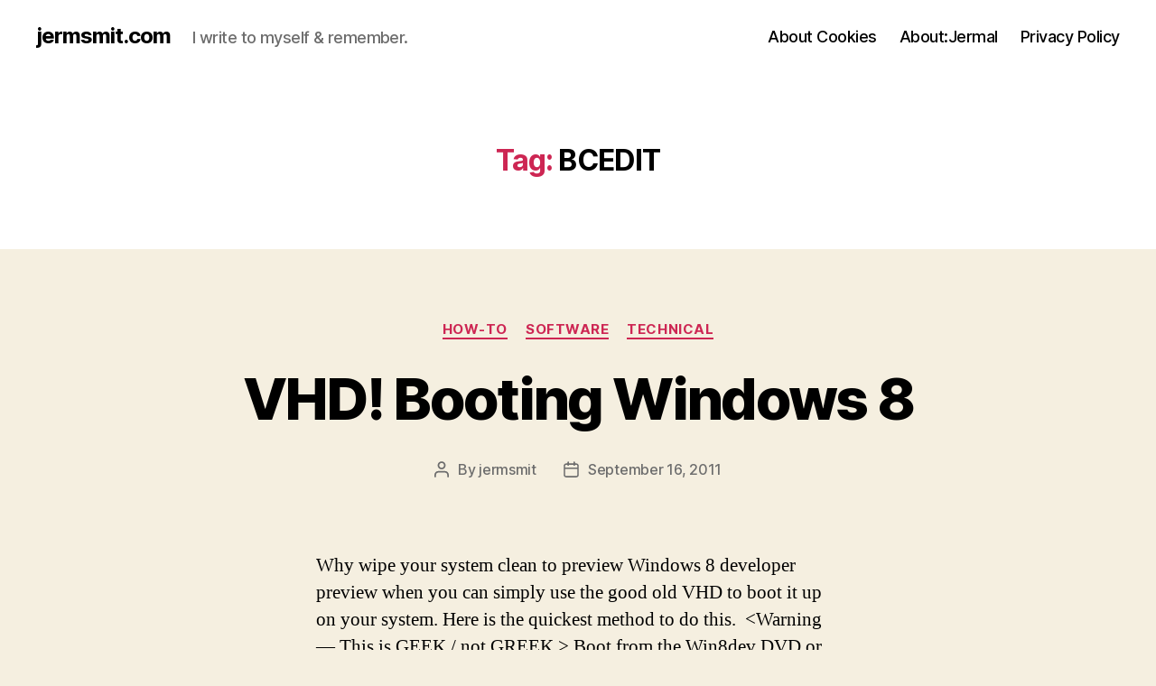

--- FILE ---
content_type: text/html; charset=UTF-8
request_url: https://jermsmit.com/tag/bcedit/
body_size: 11145
content:
<!DOCTYPE html>

<html class="no-js" lang="en-US">

	<head>

		<meta charset="UTF-8">
		<meta name="viewport" content="width=device-width, initial-scale=1.0">

		<link rel="profile" href="https://gmpg.org/xfn/11">

		<title>BCEDIT &#8211; jermsmit.com</title>
<meta name='robots' content='max-image-preview:large' />
<link rel='dns-prefetch' href='//www.googletagmanager.com' />
<link rel='dns-prefetch' href='//stats.wp.com' />
<link rel="alternate" type="application/rss+xml" title="jermsmit.com &raquo; Feed" href="https://jermsmit.com/feed/" />
<link rel="alternate" type="application/rss+xml" title="jermsmit.com &raquo; Comments Feed" href="https://jermsmit.com/comments/feed/" />
<link rel="alternate" type="application/rss+xml" title="jermsmit.com &raquo; BCEDIT Tag Feed" href="https://jermsmit.com/tag/bcedit/feed/" />
<style id='wp-img-auto-sizes-contain-inline-css'>
img:is([sizes=auto i],[sizes^="auto," i]){contain-intrinsic-size:3000px 1500px}
/*# sourceURL=wp-img-auto-sizes-contain-inline-css */
</style>
<style id='wp-emoji-styles-inline-css'>

	img.wp-smiley, img.emoji {
		display: inline !important;
		border: none !important;
		box-shadow: none !important;
		height: 1em !important;
		width: 1em !important;
		margin: 0 0.07em !important;
		vertical-align: -0.1em !important;
		background: none !important;
		padding: 0 !important;
	}
/*# sourceURL=wp-emoji-styles-inline-css */
</style>
<style id='wp-block-library-inline-css'>
:root{--wp-block-synced-color:#7a00df;--wp-block-synced-color--rgb:122,0,223;--wp-bound-block-color:var(--wp-block-synced-color);--wp-editor-canvas-background:#ddd;--wp-admin-theme-color:#007cba;--wp-admin-theme-color--rgb:0,124,186;--wp-admin-theme-color-darker-10:#006ba1;--wp-admin-theme-color-darker-10--rgb:0,107,160.5;--wp-admin-theme-color-darker-20:#005a87;--wp-admin-theme-color-darker-20--rgb:0,90,135;--wp-admin-border-width-focus:2px}@media (min-resolution:192dpi){:root{--wp-admin-border-width-focus:1.5px}}.wp-element-button{cursor:pointer}:root .has-very-light-gray-background-color{background-color:#eee}:root .has-very-dark-gray-background-color{background-color:#313131}:root .has-very-light-gray-color{color:#eee}:root .has-very-dark-gray-color{color:#313131}:root .has-vivid-green-cyan-to-vivid-cyan-blue-gradient-background{background:linear-gradient(135deg,#00d084,#0693e3)}:root .has-purple-crush-gradient-background{background:linear-gradient(135deg,#34e2e4,#4721fb 50%,#ab1dfe)}:root .has-hazy-dawn-gradient-background{background:linear-gradient(135deg,#faaca8,#dad0ec)}:root .has-subdued-olive-gradient-background{background:linear-gradient(135deg,#fafae1,#67a671)}:root .has-atomic-cream-gradient-background{background:linear-gradient(135deg,#fdd79a,#004a59)}:root .has-nightshade-gradient-background{background:linear-gradient(135deg,#330968,#31cdcf)}:root .has-midnight-gradient-background{background:linear-gradient(135deg,#020381,#2874fc)}:root{--wp--preset--font-size--normal:16px;--wp--preset--font-size--huge:42px}.has-regular-font-size{font-size:1em}.has-larger-font-size{font-size:2.625em}.has-normal-font-size{font-size:var(--wp--preset--font-size--normal)}.has-huge-font-size{font-size:var(--wp--preset--font-size--huge)}.has-text-align-center{text-align:center}.has-text-align-left{text-align:left}.has-text-align-right{text-align:right}.has-fit-text{white-space:nowrap!important}#end-resizable-editor-section{display:none}.aligncenter{clear:both}.items-justified-left{justify-content:flex-start}.items-justified-center{justify-content:center}.items-justified-right{justify-content:flex-end}.items-justified-space-between{justify-content:space-between}.screen-reader-text{border:0;clip-path:inset(50%);height:1px;margin:-1px;overflow:hidden;padding:0;position:absolute;width:1px;word-wrap:normal!important}.screen-reader-text:focus{background-color:#ddd;clip-path:none;color:#444;display:block;font-size:1em;height:auto;left:5px;line-height:normal;padding:15px 23px 14px;text-decoration:none;top:5px;width:auto;z-index:100000}html :where(.has-border-color){border-style:solid}html :where([style*=border-top-color]){border-top-style:solid}html :where([style*=border-right-color]){border-right-style:solid}html :where([style*=border-bottom-color]){border-bottom-style:solid}html :where([style*=border-left-color]){border-left-style:solid}html :where([style*=border-width]){border-style:solid}html :where([style*=border-top-width]){border-top-style:solid}html :where([style*=border-right-width]){border-right-style:solid}html :where([style*=border-bottom-width]){border-bottom-style:solid}html :where([style*=border-left-width]){border-left-style:solid}html :where(img[class*=wp-image-]){height:auto;max-width:100%}:where(figure){margin:0 0 1em}html :where(.is-position-sticky){--wp-admin--admin-bar--position-offset:var(--wp-admin--admin-bar--height,0px)}@media screen and (max-width:600px){html :where(.is-position-sticky){--wp-admin--admin-bar--position-offset:0px}}

/*# sourceURL=wp-block-library-inline-css */
</style><style id='global-styles-inline-css'>
:root{--wp--preset--aspect-ratio--square: 1;--wp--preset--aspect-ratio--4-3: 4/3;--wp--preset--aspect-ratio--3-4: 3/4;--wp--preset--aspect-ratio--3-2: 3/2;--wp--preset--aspect-ratio--2-3: 2/3;--wp--preset--aspect-ratio--16-9: 16/9;--wp--preset--aspect-ratio--9-16: 9/16;--wp--preset--color--black: #000000;--wp--preset--color--cyan-bluish-gray: #abb8c3;--wp--preset--color--white: #ffffff;--wp--preset--color--pale-pink: #f78da7;--wp--preset--color--vivid-red: #cf2e2e;--wp--preset--color--luminous-vivid-orange: #ff6900;--wp--preset--color--luminous-vivid-amber: #fcb900;--wp--preset--color--light-green-cyan: #7bdcb5;--wp--preset--color--vivid-green-cyan: #00d084;--wp--preset--color--pale-cyan-blue: #8ed1fc;--wp--preset--color--vivid-cyan-blue: #0693e3;--wp--preset--color--vivid-purple: #9b51e0;--wp--preset--color--accent: #cd2653;--wp--preset--color--primary: #000000;--wp--preset--color--secondary: #6d6d6d;--wp--preset--color--subtle-background: #dcd7ca;--wp--preset--color--background: #f5efe0;--wp--preset--gradient--vivid-cyan-blue-to-vivid-purple: linear-gradient(135deg,rgb(6,147,227) 0%,rgb(155,81,224) 100%);--wp--preset--gradient--light-green-cyan-to-vivid-green-cyan: linear-gradient(135deg,rgb(122,220,180) 0%,rgb(0,208,130) 100%);--wp--preset--gradient--luminous-vivid-amber-to-luminous-vivid-orange: linear-gradient(135deg,rgb(252,185,0) 0%,rgb(255,105,0) 100%);--wp--preset--gradient--luminous-vivid-orange-to-vivid-red: linear-gradient(135deg,rgb(255,105,0) 0%,rgb(207,46,46) 100%);--wp--preset--gradient--very-light-gray-to-cyan-bluish-gray: linear-gradient(135deg,rgb(238,238,238) 0%,rgb(169,184,195) 100%);--wp--preset--gradient--cool-to-warm-spectrum: linear-gradient(135deg,rgb(74,234,220) 0%,rgb(151,120,209) 20%,rgb(207,42,186) 40%,rgb(238,44,130) 60%,rgb(251,105,98) 80%,rgb(254,248,76) 100%);--wp--preset--gradient--blush-light-purple: linear-gradient(135deg,rgb(255,206,236) 0%,rgb(152,150,240) 100%);--wp--preset--gradient--blush-bordeaux: linear-gradient(135deg,rgb(254,205,165) 0%,rgb(254,45,45) 50%,rgb(107,0,62) 100%);--wp--preset--gradient--luminous-dusk: linear-gradient(135deg,rgb(255,203,112) 0%,rgb(199,81,192) 50%,rgb(65,88,208) 100%);--wp--preset--gradient--pale-ocean: linear-gradient(135deg,rgb(255,245,203) 0%,rgb(182,227,212) 50%,rgb(51,167,181) 100%);--wp--preset--gradient--electric-grass: linear-gradient(135deg,rgb(202,248,128) 0%,rgb(113,206,126) 100%);--wp--preset--gradient--midnight: linear-gradient(135deg,rgb(2,3,129) 0%,rgb(40,116,252) 100%);--wp--preset--font-size--small: 18px;--wp--preset--font-size--medium: 20px;--wp--preset--font-size--large: 26.25px;--wp--preset--font-size--x-large: 42px;--wp--preset--font-size--normal: 21px;--wp--preset--font-size--larger: 32px;--wp--preset--spacing--20: 0.44rem;--wp--preset--spacing--30: 0.67rem;--wp--preset--spacing--40: 1rem;--wp--preset--spacing--50: 1.5rem;--wp--preset--spacing--60: 2.25rem;--wp--preset--spacing--70: 3.38rem;--wp--preset--spacing--80: 5.06rem;--wp--preset--shadow--natural: 6px 6px 9px rgba(0, 0, 0, 0.2);--wp--preset--shadow--deep: 12px 12px 50px rgba(0, 0, 0, 0.4);--wp--preset--shadow--sharp: 6px 6px 0px rgba(0, 0, 0, 0.2);--wp--preset--shadow--outlined: 6px 6px 0px -3px rgb(255, 255, 255), 6px 6px rgb(0, 0, 0);--wp--preset--shadow--crisp: 6px 6px 0px rgb(0, 0, 0);}:where(.is-layout-flex){gap: 0.5em;}:where(.is-layout-grid){gap: 0.5em;}body .is-layout-flex{display: flex;}.is-layout-flex{flex-wrap: wrap;align-items: center;}.is-layout-flex > :is(*, div){margin: 0;}body .is-layout-grid{display: grid;}.is-layout-grid > :is(*, div){margin: 0;}:where(.wp-block-columns.is-layout-flex){gap: 2em;}:where(.wp-block-columns.is-layout-grid){gap: 2em;}:where(.wp-block-post-template.is-layout-flex){gap: 1.25em;}:where(.wp-block-post-template.is-layout-grid){gap: 1.25em;}.has-black-color{color: var(--wp--preset--color--black) !important;}.has-cyan-bluish-gray-color{color: var(--wp--preset--color--cyan-bluish-gray) !important;}.has-white-color{color: var(--wp--preset--color--white) !important;}.has-pale-pink-color{color: var(--wp--preset--color--pale-pink) !important;}.has-vivid-red-color{color: var(--wp--preset--color--vivid-red) !important;}.has-luminous-vivid-orange-color{color: var(--wp--preset--color--luminous-vivid-orange) !important;}.has-luminous-vivid-amber-color{color: var(--wp--preset--color--luminous-vivid-amber) !important;}.has-light-green-cyan-color{color: var(--wp--preset--color--light-green-cyan) !important;}.has-vivid-green-cyan-color{color: var(--wp--preset--color--vivid-green-cyan) !important;}.has-pale-cyan-blue-color{color: var(--wp--preset--color--pale-cyan-blue) !important;}.has-vivid-cyan-blue-color{color: var(--wp--preset--color--vivid-cyan-blue) !important;}.has-vivid-purple-color{color: var(--wp--preset--color--vivid-purple) !important;}.has-black-background-color{background-color: var(--wp--preset--color--black) !important;}.has-cyan-bluish-gray-background-color{background-color: var(--wp--preset--color--cyan-bluish-gray) !important;}.has-white-background-color{background-color: var(--wp--preset--color--white) !important;}.has-pale-pink-background-color{background-color: var(--wp--preset--color--pale-pink) !important;}.has-vivid-red-background-color{background-color: var(--wp--preset--color--vivid-red) !important;}.has-luminous-vivid-orange-background-color{background-color: var(--wp--preset--color--luminous-vivid-orange) !important;}.has-luminous-vivid-amber-background-color{background-color: var(--wp--preset--color--luminous-vivid-amber) !important;}.has-light-green-cyan-background-color{background-color: var(--wp--preset--color--light-green-cyan) !important;}.has-vivid-green-cyan-background-color{background-color: var(--wp--preset--color--vivid-green-cyan) !important;}.has-pale-cyan-blue-background-color{background-color: var(--wp--preset--color--pale-cyan-blue) !important;}.has-vivid-cyan-blue-background-color{background-color: var(--wp--preset--color--vivid-cyan-blue) !important;}.has-vivid-purple-background-color{background-color: var(--wp--preset--color--vivid-purple) !important;}.has-black-border-color{border-color: var(--wp--preset--color--black) !important;}.has-cyan-bluish-gray-border-color{border-color: var(--wp--preset--color--cyan-bluish-gray) !important;}.has-white-border-color{border-color: var(--wp--preset--color--white) !important;}.has-pale-pink-border-color{border-color: var(--wp--preset--color--pale-pink) !important;}.has-vivid-red-border-color{border-color: var(--wp--preset--color--vivid-red) !important;}.has-luminous-vivid-orange-border-color{border-color: var(--wp--preset--color--luminous-vivid-orange) !important;}.has-luminous-vivid-amber-border-color{border-color: var(--wp--preset--color--luminous-vivid-amber) !important;}.has-light-green-cyan-border-color{border-color: var(--wp--preset--color--light-green-cyan) !important;}.has-vivid-green-cyan-border-color{border-color: var(--wp--preset--color--vivid-green-cyan) !important;}.has-pale-cyan-blue-border-color{border-color: var(--wp--preset--color--pale-cyan-blue) !important;}.has-vivid-cyan-blue-border-color{border-color: var(--wp--preset--color--vivid-cyan-blue) !important;}.has-vivid-purple-border-color{border-color: var(--wp--preset--color--vivid-purple) !important;}.has-vivid-cyan-blue-to-vivid-purple-gradient-background{background: var(--wp--preset--gradient--vivid-cyan-blue-to-vivid-purple) !important;}.has-light-green-cyan-to-vivid-green-cyan-gradient-background{background: var(--wp--preset--gradient--light-green-cyan-to-vivid-green-cyan) !important;}.has-luminous-vivid-amber-to-luminous-vivid-orange-gradient-background{background: var(--wp--preset--gradient--luminous-vivid-amber-to-luminous-vivid-orange) !important;}.has-luminous-vivid-orange-to-vivid-red-gradient-background{background: var(--wp--preset--gradient--luminous-vivid-orange-to-vivid-red) !important;}.has-very-light-gray-to-cyan-bluish-gray-gradient-background{background: var(--wp--preset--gradient--very-light-gray-to-cyan-bluish-gray) !important;}.has-cool-to-warm-spectrum-gradient-background{background: var(--wp--preset--gradient--cool-to-warm-spectrum) !important;}.has-blush-light-purple-gradient-background{background: var(--wp--preset--gradient--blush-light-purple) !important;}.has-blush-bordeaux-gradient-background{background: var(--wp--preset--gradient--blush-bordeaux) !important;}.has-luminous-dusk-gradient-background{background: var(--wp--preset--gradient--luminous-dusk) !important;}.has-pale-ocean-gradient-background{background: var(--wp--preset--gradient--pale-ocean) !important;}.has-electric-grass-gradient-background{background: var(--wp--preset--gradient--electric-grass) !important;}.has-midnight-gradient-background{background: var(--wp--preset--gradient--midnight) !important;}.has-small-font-size{font-size: var(--wp--preset--font-size--small) !important;}.has-medium-font-size{font-size: var(--wp--preset--font-size--medium) !important;}.has-large-font-size{font-size: var(--wp--preset--font-size--large) !important;}.has-x-large-font-size{font-size: var(--wp--preset--font-size--x-large) !important;}
/*# sourceURL=global-styles-inline-css */
</style>

<style id='classic-theme-styles-inline-css'>
/*! This file is auto-generated */
.wp-block-button__link{color:#fff;background-color:#32373c;border-radius:9999px;box-shadow:none;text-decoration:none;padding:calc(.667em + 2px) calc(1.333em + 2px);font-size:1.125em}.wp-block-file__button{background:#32373c;color:#fff;text-decoration:none}
/*# sourceURL=/wp-includes/css/classic-themes.min.css */
</style>
<link rel='stylesheet' id='twentytwenty-style-css' href='https://jermsmit.com/wp-content/themes/twentytwenty/style.css?ver=3.0' media='all' />
<style id='twentytwenty-style-inline-css'>
.color-accent,.color-accent-hover:hover,.color-accent-hover:focus,:root .has-accent-color,.has-drop-cap:not(:focus):first-letter,.wp-block-button.is-style-outline,a { color: #cd2653; }blockquote,.border-color-accent,.border-color-accent-hover:hover,.border-color-accent-hover:focus { border-color: #cd2653; }button,.button,.faux-button,.wp-block-button__link,.wp-block-file .wp-block-file__button,input[type="button"],input[type="reset"],input[type="submit"],.bg-accent,.bg-accent-hover:hover,.bg-accent-hover:focus,:root .has-accent-background-color,.comment-reply-link { background-color: #cd2653; }.fill-children-accent,.fill-children-accent * { fill: #cd2653; }body,.entry-title a,:root .has-primary-color { color: #000000; }:root .has-primary-background-color { background-color: #000000; }cite,figcaption,.wp-caption-text,.post-meta,.entry-content .wp-block-archives li,.entry-content .wp-block-categories li,.entry-content .wp-block-latest-posts li,.wp-block-latest-comments__comment-date,.wp-block-latest-posts__post-date,.wp-block-embed figcaption,.wp-block-image figcaption,.wp-block-pullquote cite,.comment-metadata,.comment-respond .comment-notes,.comment-respond .logged-in-as,.pagination .dots,.entry-content hr:not(.has-background),hr.styled-separator,:root .has-secondary-color { color: #6d6d6d; }:root .has-secondary-background-color { background-color: #6d6d6d; }pre,fieldset,input,textarea,table,table *,hr { border-color: #dcd7ca; }caption,code,code,kbd,samp,.wp-block-table.is-style-stripes tbody tr:nth-child(odd),:root .has-subtle-background-background-color { background-color: #dcd7ca; }.wp-block-table.is-style-stripes { border-bottom-color: #dcd7ca; }.wp-block-latest-posts.is-grid li { border-top-color: #dcd7ca; }:root .has-subtle-background-color { color: #dcd7ca; }body:not(.overlay-header) .primary-menu > li > a,body:not(.overlay-header) .primary-menu > li > .icon,.modal-menu a,.footer-menu a, .footer-widgets a:where(:not(.wp-block-button__link)),#site-footer .wp-block-button.is-style-outline,.wp-block-pullquote:before,.singular:not(.overlay-header) .entry-header a,.archive-header a,.header-footer-group .color-accent,.header-footer-group .color-accent-hover:hover { color: #cd2653; }.social-icons a,#site-footer button:not(.toggle),#site-footer .button,#site-footer .faux-button,#site-footer .wp-block-button__link,#site-footer .wp-block-file__button,#site-footer input[type="button"],#site-footer input[type="reset"],#site-footer input[type="submit"] { background-color: #cd2653; }.header-footer-group,body:not(.overlay-header) #site-header .toggle,.menu-modal .toggle { color: #000000; }body:not(.overlay-header) .primary-menu ul { background-color: #000000; }body:not(.overlay-header) .primary-menu > li > ul:after { border-bottom-color: #000000; }body:not(.overlay-header) .primary-menu ul ul:after { border-left-color: #000000; }.site-description,body:not(.overlay-header) .toggle-inner .toggle-text,.widget .post-date,.widget .rss-date,.widget_archive li,.widget_categories li,.widget cite,.widget_pages li,.widget_meta li,.widget_nav_menu li,.powered-by-wordpress,.footer-credits .privacy-policy,.to-the-top,.singular .entry-header .post-meta,.singular:not(.overlay-header) .entry-header .post-meta a { color: #6d6d6d; }.header-footer-group pre,.header-footer-group fieldset,.header-footer-group input,.header-footer-group textarea,.header-footer-group table,.header-footer-group table *,.footer-nav-widgets-wrapper,#site-footer,.menu-modal nav *,.footer-widgets-outer-wrapper,.footer-top { border-color: #dcd7ca; }.header-footer-group table caption,body:not(.overlay-header) .header-inner .toggle-wrapper::before { background-color: #dcd7ca; }
/*# sourceURL=twentytwenty-style-inline-css */
</style>
<link rel='stylesheet' id='twentytwenty-fonts-css' href='https://jermsmit.com/wp-content/themes/twentytwenty/assets/css/font-inter.css?ver=3.0' media='all' />
<link rel='stylesheet' id='twentytwenty-print-style-css' href='https://jermsmit.com/wp-content/themes/twentytwenty/print.css?ver=3.0' media='print' />
<link rel='stylesheet' id='twentytwenty-jetpack-css' href='https://jermsmit.com/wp-content/plugins/jetpack/modules/theme-tools/compat/twentytwenty.css?ver=15.4' media='all' />
<script src="https://jermsmit.com/wp-content/themes/twentytwenty/assets/js/index.js?ver=3.0" id="twentytwenty-js-js" defer data-wp-strategy="defer"></script>

<!-- Google tag (gtag.js) snippet added by Site Kit -->
<!-- Google Analytics snippet added by Site Kit -->
<script src="https://www.googletagmanager.com/gtag/js?id=G-63BQ52RKEB" id="google_gtagjs-js" async></script>
<script id="google_gtagjs-js-after">
window.dataLayer = window.dataLayer || [];function gtag(){dataLayer.push(arguments);}
gtag("set","linker",{"domains":["jermsmit.com"]});
gtag("js", new Date());
gtag("set", "developer_id.dZTNiMT", true);
gtag("config", "G-63BQ52RKEB");
//# sourceURL=google_gtagjs-js-after
</script>
<link rel="https://api.w.org/" href="https://jermsmit.com/wp-json/" /><link rel="alternate" title="JSON" type="application/json" href="https://jermsmit.com/wp-json/wp/v2/tags/307" /><link rel="EditURI" type="application/rsd+xml" title="RSD" href="https://jermsmit.com/xmlrpc.php?rsd" />
<meta name="generator" content="WordPress 6.9" />
<meta name="generator" content="Site Kit by Google 1.170.0" />	<style>img#wpstats{display:none}</style>
		<script>
document.documentElement.className = document.documentElement.className.replace( 'no-js', 'js' );
//# sourceURL=twentytwenty_no_js_class
</script>

<!-- Google AdSense meta tags added by Site Kit -->
<meta name="google-adsense-platform-account" content="ca-host-pub-2644536267352236">
<meta name="google-adsense-platform-domain" content="sitekit.withgoogle.com">
<!-- End Google AdSense meta tags added by Site Kit -->

	</head>

	<body class="archive tag tag-bcedit tag-307 wp-embed-responsive wp-theme-twentytwenty has-no-pagination showing-comments show-avatars footer-top-visible">

		<a class="skip-link screen-reader-text" href="#site-content">Skip to the content</a>
		<header id="site-header" class="header-footer-group">

			<div class="header-inner section-inner">

				<div class="header-titles-wrapper">

					
					<div class="header-titles">

						<div class="site-title faux-heading"><a href="https://jermsmit.com/" rel="home">jermsmit.com</a></div><div class="site-description">I write to myself &amp; remember.</div><!-- .site-description -->
					</div><!-- .header-titles -->

					<button class="toggle nav-toggle mobile-nav-toggle" data-toggle-target=".menu-modal"  data-toggle-body-class="showing-menu-modal" aria-expanded="false" data-set-focus=".close-nav-toggle">
						<span class="toggle-inner">
							<span class="toggle-icon">
								<svg class="svg-icon" aria-hidden="true" role="img" focusable="false" xmlns="http://www.w3.org/2000/svg" width="26" height="7" viewBox="0 0 26 7"><path fill-rule="evenodd" d="M332.5,45 C330.567003,45 329,43.4329966 329,41.5 C329,39.5670034 330.567003,38 332.5,38 C334.432997,38 336,39.5670034 336,41.5 C336,43.4329966 334.432997,45 332.5,45 Z M342,45 C340.067003,45 338.5,43.4329966 338.5,41.5 C338.5,39.5670034 340.067003,38 342,38 C343.932997,38 345.5,39.5670034 345.5,41.5 C345.5,43.4329966 343.932997,45 342,45 Z M351.5,45 C349.567003,45 348,43.4329966 348,41.5 C348,39.5670034 349.567003,38 351.5,38 C353.432997,38 355,39.5670034 355,41.5 C355,43.4329966 353.432997,45 351.5,45 Z" transform="translate(-329 -38)" /></svg>							</span>
							<span class="toggle-text">Menu</span>
						</span>
					</button><!-- .nav-toggle -->

				</div><!-- .header-titles-wrapper -->

				<div class="header-navigation-wrapper">

					
							<nav class="primary-menu-wrapper" aria-label="Horizontal">

								<ul class="primary-menu reset-list-style">

								<li class="page_item page-item-4765"><a href="https://jermsmit.com/about-cookies/">About Cookies</a></li>
<li class="page_item page-item-668"><a href="https://jermsmit.com/about/">About:Jermal</a></li>
<li class="page_item page-item-4763"><a href="https://jermsmit.com/privacy-policy-2/">Privacy Policy</a></li>

								</ul>

							</nav><!-- .primary-menu-wrapper -->

						
				</div><!-- .header-navigation-wrapper -->

			</div><!-- .header-inner -->

			
		</header><!-- #site-header -->

		
<div class="menu-modal cover-modal header-footer-group" data-modal-target-string=".menu-modal">

	<div class="menu-modal-inner modal-inner">

		<div class="menu-wrapper section-inner">

			<div class="menu-top">

				<button class="toggle close-nav-toggle fill-children-current-color" data-toggle-target=".menu-modal" data-toggle-body-class="showing-menu-modal" data-set-focus=".menu-modal">
					<span class="toggle-text">Close Menu</span>
					<svg class="svg-icon" aria-hidden="true" role="img" focusable="false" xmlns="http://www.w3.org/2000/svg" width="16" height="16" viewBox="0 0 16 16"><polygon fill="" fill-rule="evenodd" points="6.852 7.649 .399 1.195 1.445 .149 7.899 6.602 14.352 .149 15.399 1.195 8.945 7.649 15.399 14.102 14.352 15.149 7.899 8.695 1.445 15.149 .399 14.102" /></svg>				</button><!-- .nav-toggle -->

				
					<nav class="mobile-menu" aria-label="Mobile">

						<ul class="modal-menu reset-list-style">

						<li class="page_item page-item-4765"><div class="ancestor-wrapper"><a href="https://jermsmit.com/about-cookies/">About Cookies</a></div><!-- .ancestor-wrapper --></li>
<li class="page_item page-item-668"><div class="ancestor-wrapper"><a href="https://jermsmit.com/about/">About:Jermal</a></div><!-- .ancestor-wrapper --></li>
<li class="page_item page-item-4763"><div class="ancestor-wrapper"><a href="https://jermsmit.com/privacy-policy-2/">Privacy Policy</a></div><!-- .ancestor-wrapper --></li>

						</ul>

					</nav>

					
			</div><!-- .menu-top -->

			<div class="menu-bottom">

				
			</div><!-- .menu-bottom -->

		</div><!-- .menu-wrapper -->

	</div><!-- .menu-modal-inner -->

</div><!-- .menu-modal -->

<main id="site-content">

	
		<header class="archive-header has-text-align-center header-footer-group">

			<div class="archive-header-inner section-inner medium">

									<h1 class="archive-title"><span class="color-accent">Tag:</span> <span>BCEDIT</span></h1>
				
				
			</div><!-- .archive-header-inner -->

		</header><!-- .archive-header -->

		
<article class="post-480 post type-post status-publish format-standard hentry category-how-to category-software category-technical tag-bcedit tag-dism tag-dvd tag-install tag-jermsmit-com tag-sysprep tag-usb tag-waik tag-wim2vhd tag-windows tag-windows-7 tag-windows-8 tag-x-image" id="post-480">

	
<header class="entry-header has-text-align-center">

	<div class="entry-header-inner section-inner medium">

		
			<div class="entry-categories">
				<span class="screen-reader-text">
					Categories				</span>
				<div class="entry-categories-inner">
					<a href="https://jermsmit.com/category/how-to/" rel="category tag">How-To</a> <a href="https://jermsmit.com/category/software/" rel="category tag">Software</a> <a href="https://jermsmit.com/category/technical/" rel="category tag">Technical</a>				</div><!-- .entry-categories-inner -->
			</div><!-- .entry-categories -->

			<h2 class="entry-title heading-size-1"><a href="https://jermsmit.com/vhd-booting-windows-8/">VHD! Booting Windows 8</a></h2>
		<div class="post-meta-wrapper post-meta-single post-meta-single-top">

			<ul class="post-meta">

									<li class="post-author meta-wrapper">
						<span class="meta-icon">
							<span class="screen-reader-text">
								Post author							</span>
							<svg class="svg-icon" aria-hidden="true" role="img" focusable="false" xmlns="http://www.w3.org/2000/svg" width="18" height="20" viewBox="0 0 18 20"><path fill="" d="M18,19 C18,19.5522847 17.5522847,20 17,20 C16.4477153,20 16,19.5522847 16,19 L16,17 C16,15.3431458 14.6568542,14 13,14 L5,14 C3.34314575,14 2,15.3431458 2,17 L2,19 C2,19.5522847 1.55228475,20 1,20 C0.44771525,20 0,19.5522847 0,19 L0,17 C0,14.2385763 2.23857625,12 5,12 L13,12 C15.7614237,12 18,14.2385763 18,17 L18,19 Z M9,10 C6.23857625,10 4,7.76142375 4,5 C4,2.23857625 6.23857625,0 9,0 C11.7614237,0 14,2.23857625 14,5 C14,7.76142375 11.7614237,10 9,10 Z M9,8 C10.6568542,8 12,6.65685425 12,5 C12,3.34314575 10.6568542,2 9,2 C7.34314575,2 6,3.34314575 6,5 C6,6.65685425 7.34314575,8 9,8 Z" /></svg>						</span>
						<span class="meta-text">
							By <a href="https://jermsmit.com/author/jermsmit/">jermsmit</a>						</span>
					</li>
										<li class="post-date meta-wrapper">
						<span class="meta-icon">
							<span class="screen-reader-text">
								Post date							</span>
							<svg class="svg-icon" aria-hidden="true" role="img" focusable="false" xmlns="http://www.w3.org/2000/svg" width="18" height="19" viewBox="0 0 18 19"><path fill="" d="M4.60069444,4.09375 L3.25,4.09375 C2.47334957,4.09375 1.84375,4.72334957 1.84375,5.5 L1.84375,7.26736111 L16.15625,7.26736111 L16.15625,5.5 C16.15625,4.72334957 15.5266504,4.09375 14.75,4.09375 L13.3993056,4.09375 L13.3993056,4.55555556 C13.3993056,5.02154581 13.0215458,5.39930556 12.5555556,5.39930556 C12.0895653,5.39930556 11.7118056,5.02154581 11.7118056,4.55555556 L11.7118056,4.09375 L6.28819444,4.09375 L6.28819444,4.55555556 C6.28819444,5.02154581 5.9104347,5.39930556 5.44444444,5.39930556 C4.97845419,5.39930556 4.60069444,5.02154581 4.60069444,4.55555556 L4.60069444,4.09375 Z M6.28819444,2.40625 L11.7118056,2.40625 L11.7118056,1 C11.7118056,0.534009742 12.0895653,0.15625 12.5555556,0.15625 C13.0215458,0.15625 13.3993056,0.534009742 13.3993056,1 L13.3993056,2.40625 L14.75,2.40625 C16.4586309,2.40625 17.84375,3.79136906 17.84375,5.5 L17.84375,15.875 C17.84375,17.5836309 16.4586309,18.96875 14.75,18.96875 L3.25,18.96875 C1.54136906,18.96875 0.15625,17.5836309 0.15625,15.875 L0.15625,5.5 C0.15625,3.79136906 1.54136906,2.40625 3.25,2.40625 L4.60069444,2.40625 L4.60069444,1 C4.60069444,0.534009742 4.97845419,0.15625 5.44444444,0.15625 C5.9104347,0.15625 6.28819444,0.534009742 6.28819444,1 L6.28819444,2.40625 Z M1.84375,8.95486111 L1.84375,15.875 C1.84375,16.6516504 2.47334957,17.28125 3.25,17.28125 L14.75,17.28125 C15.5266504,17.28125 16.15625,16.6516504 16.15625,15.875 L16.15625,8.95486111 L1.84375,8.95486111 Z" /></svg>						</span>
						<span class="meta-text">
							<a href="https://jermsmit.com/vhd-booting-windows-8/">September 16, 2011</a>
						</span>
					</li>
					
			</ul><!-- .post-meta -->

		</div><!-- .post-meta-wrapper -->

		
	</div><!-- .entry-header-inner -->

</header><!-- .entry-header -->

	<div class="post-inner thin ">

		<div class="entry-content">

			<p>Why wipe your system clean to preview Windows 8 developer preview when you can simply use the good old VHD to boot it up on your system. Here is the quickest method to do this.  &lt;Warning &#8212; This is GEEK / not GREEK &gt; Boot from the Win8dev DVD or USB When in setup the [&hellip;]</p>

		</div><!-- .entry-content -->

	</div><!-- .post-inner -->

	<div class="section-inner">
		
		<div class="post-meta-wrapper post-meta-single post-meta-single-bottom">

			<ul class="post-meta">

									<li class="post-tags meta-wrapper">
						<span class="meta-icon">
							<span class="screen-reader-text">
								Tags							</span>
							<svg class="svg-icon" aria-hidden="true" role="img" focusable="false" xmlns="http://www.w3.org/2000/svg" width="18" height="18" viewBox="0 0 18 18"><path fill="" d="M15.4496399,8.42490555 L8.66109799,1.63636364 L1.63636364,1.63636364 L1.63636364,8.66081885 L8.42522727,15.44178 C8.57869221,15.5954158 8.78693789,15.6817418 9.00409091,15.6817418 C9.22124393,15.6817418 9.42948961,15.5954158 9.58327627,15.4414581 L15.4486339,9.57610048 C15.7651495,9.25692435 15.7649133,8.74206554 15.4496399,8.42490555 Z M16.6084423,10.7304545 L10.7406818,16.59822 C10.280287,17.0591273 9.65554997,17.3181054 9.00409091,17.3181054 C8.35263185,17.3181054 7.72789481,17.0591273 7.26815877,16.5988788 L0.239976954,9.57887876 C0.0863319284,9.4254126 0,9.21716044 0,9 L0,0.818181818 C0,0.366312477 0.366312477,0 0.818181818,0 L9,0 C9.21699531,0 9.42510306,0.0862010512 9.57854191,0.239639906 L16.6084423,7.26954545 C17.5601275,8.22691012 17.5601275,9.77308988 16.6084423,10.7304545 Z M5,6 C4.44771525,6 4,5.55228475 4,5 C4,4.44771525 4.44771525,4 5,4 C5.55228475,4 6,4.44771525 6,5 C6,5.55228475 5.55228475,6 5,6 Z" /></svg>						</span>
						<span class="meta-text">
							<a href="https://jermsmit.com/tag/bcedit/" rel="tag">BCEDIT</a>, <a href="https://jermsmit.com/tag/dism/" rel="tag">DISM</a>, <a href="https://jermsmit.com/tag/dvd/" rel="tag">DVD</a>, <a href="https://jermsmit.com/tag/install/" rel="tag">Install</a>, <a href="https://jermsmit.com/tag/jermsmit-com/" rel="tag">jermsmit.com</a>, <a href="https://jermsmit.com/tag/sysprep/" rel="tag">sysprep</a>, <a href="https://jermsmit.com/tag/usb/" rel="tag">USB</a>, <a href="https://jermsmit.com/tag/waik/" rel="tag">WAIK</a>, <a href="https://jermsmit.com/tag/wim2vhd/" rel="tag">WIM2VHD</a>, <a href="https://jermsmit.com/tag/windows/" rel="tag">Windows</a>, <a href="https://jermsmit.com/tag/windows-7/" rel="tag">Windows 7</a>, <a href="https://jermsmit.com/tag/windows-8/" rel="tag">Windows 8</a>, <a href="https://jermsmit.com/tag/x-image/" rel="tag">x-image</a>						</span>
					</li>
					
			</ul><!-- .post-meta -->

		</div><!-- .post-meta-wrapper -->

		
	</div><!-- .section-inner -->

	
</article><!-- .post -->

	
</main><!-- #site-content -->


	<div class="footer-nav-widgets-wrapper header-footer-group">

		<div class="footer-inner section-inner">

			
			
				<aside class="footer-widgets-outer-wrapper">

					<div class="footer-widgets-wrapper">

						
							<div class="footer-widgets column-one grid-item">
								<div class="widget widget_search"><div class="widget-content"><form role="search"  method="get" class="search-form" action="https://jermsmit.com/">
	<label for="search-form-1">
		<span class="screen-reader-text">
			Search for:		</span>
		<input type="search" id="search-form-1" class="search-field" placeholder="Search &hellip;" value="" name="s" />
	</label>
	<input type="submit" class="search-submit" value="Search" />
</form>
</div></div>							</div>

						
						
							<div class="footer-widgets column-two grid-item">
								<div class="widget widget_archive"><div class="widget-content"><h2 class="widget-title subheading heading-size-3">Archives</h2><nav aria-label="Archives">
			<ul>
					<li><a href='https://jermsmit.com/2025/12/'>December 2025</a></li>
	<li><a href='https://jermsmit.com/2025/09/'>September 2025</a></li>
	<li><a href='https://jermsmit.com/2025/08/'>August 2025</a></li>
	<li><a href='https://jermsmit.com/2025/04/'>April 2025</a></li>
	<li><a href='https://jermsmit.com/2025/02/'>February 2025</a></li>
	<li><a href='https://jermsmit.com/2024/11/'>November 2024</a></li>
	<li><a href='https://jermsmit.com/2024/09/'>September 2024</a></li>
	<li><a href='https://jermsmit.com/2024/06/'>June 2024</a></li>
	<li><a href='https://jermsmit.com/2024/05/'>May 2024</a></li>
	<li><a href='https://jermsmit.com/2024/04/'>April 2024</a></li>
	<li><a href='https://jermsmit.com/2023/12/'>December 2023</a></li>
	<li><a href='https://jermsmit.com/2023/11/'>November 2023</a></li>
	<li><a href='https://jermsmit.com/2023/09/'>September 2023</a></li>
	<li><a href='https://jermsmit.com/2023/07/'>July 2023</a></li>
	<li><a href='https://jermsmit.com/2023/04/'>April 2023</a></li>
	<li><a href='https://jermsmit.com/2023/03/'>March 2023</a></li>
	<li><a href='https://jermsmit.com/2023/01/'>January 2023</a></li>
	<li><a href='https://jermsmit.com/2022/05/'>May 2022</a></li>
	<li><a href='https://jermsmit.com/2022/04/'>April 2022</a></li>
	<li><a href='https://jermsmit.com/2022/02/'>February 2022</a></li>
	<li><a href='https://jermsmit.com/2021/06/'>June 2021</a></li>
	<li><a href='https://jermsmit.com/2021/04/'>April 2021</a></li>
	<li><a href='https://jermsmit.com/2021/02/'>February 2021</a></li>
	<li><a href='https://jermsmit.com/2021/01/'>January 2021</a></li>
	<li><a href='https://jermsmit.com/2020/10/'>October 2020</a></li>
	<li><a href='https://jermsmit.com/2020/09/'>September 2020</a></li>
	<li><a href='https://jermsmit.com/2020/06/'>June 2020</a></li>
	<li><a href='https://jermsmit.com/2020/04/'>April 2020</a></li>
	<li><a href='https://jermsmit.com/2020/03/'>March 2020</a></li>
	<li><a href='https://jermsmit.com/2020/02/'>February 2020</a></li>
	<li><a href='https://jermsmit.com/2020/01/'>January 2020</a></li>
	<li><a href='https://jermsmit.com/2019/12/'>December 2019</a></li>
	<li><a href='https://jermsmit.com/2019/11/'>November 2019</a></li>
	<li><a href='https://jermsmit.com/2019/10/'>October 2019</a></li>
	<li><a href='https://jermsmit.com/2019/08/'>August 2019</a></li>
	<li><a href='https://jermsmit.com/2019/06/'>June 2019</a></li>
	<li><a href='https://jermsmit.com/2019/05/'>May 2019</a></li>
	<li><a href='https://jermsmit.com/2019/04/'>April 2019</a></li>
	<li><a href='https://jermsmit.com/2019/03/'>March 2019</a></li>
	<li><a href='https://jermsmit.com/2019/02/'>February 2019</a></li>
	<li><a href='https://jermsmit.com/2019/01/'>January 2019</a></li>
	<li><a href='https://jermsmit.com/2018/12/'>December 2018</a></li>
	<li><a href='https://jermsmit.com/2018/11/'>November 2018</a></li>
	<li><a href='https://jermsmit.com/2018/10/'>October 2018</a></li>
	<li><a href='https://jermsmit.com/2018/09/'>September 2018</a></li>
	<li><a href='https://jermsmit.com/2018/08/'>August 2018</a></li>
	<li><a href='https://jermsmit.com/2018/07/'>July 2018</a></li>
	<li><a href='https://jermsmit.com/2018/06/'>June 2018</a></li>
	<li><a href='https://jermsmit.com/2018/05/'>May 2018</a></li>
	<li><a href='https://jermsmit.com/2018/04/'>April 2018</a></li>
	<li><a href='https://jermsmit.com/2018/03/'>March 2018</a></li>
	<li><a href='https://jermsmit.com/2018/02/'>February 2018</a></li>
	<li><a href='https://jermsmit.com/2018/01/'>January 2018</a></li>
	<li><a href='https://jermsmit.com/2017/12/'>December 2017</a></li>
	<li><a href='https://jermsmit.com/2017/11/'>November 2017</a></li>
	<li><a href='https://jermsmit.com/2017/10/'>October 2017</a></li>
	<li><a href='https://jermsmit.com/2017/09/'>September 2017</a></li>
	<li><a href='https://jermsmit.com/2017/08/'>August 2017</a></li>
	<li><a href='https://jermsmit.com/2017/07/'>July 2017</a></li>
	<li><a href='https://jermsmit.com/2017/06/'>June 2017</a></li>
	<li><a href='https://jermsmit.com/2017/05/'>May 2017</a></li>
	<li><a href='https://jermsmit.com/2017/04/'>April 2017</a></li>
	<li><a href='https://jermsmit.com/2017/03/'>March 2017</a></li>
	<li><a href='https://jermsmit.com/2017/02/'>February 2017</a></li>
	<li><a href='https://jermsmit.com/2017/01/'>January 2017</a></li>
	<li><a href='https://jermsmit.com/2016/12/'>December 2016</a></li>
	<li><a href='https://jermsmit.com/2016/11/'>November 2016</a></li>
	<li><a href='https://jermsmit.com/2016/10/'>October 2016</a></li>
	<li><a href='https://jermsmit.com/2016/09/'>September 2016</a></li>
	<li><a href='https://jermsmit.com/2016/08/'>August 2016</a></li>
	<li><a href='https://jermsmit.com/2016/06/'>June 2016</a></li>
	<li><a href='https://jermsmit.com/2016/05/'>May 2016</a></li>
	<li><a href='https://jermsmit.com/2016/03/'>March 2016</a></li>
	<li><a href='https://jermsmit.com/2016/02/'>February 2016</a></li>
	<li><a href='https://jermsmit.com/2016/01/'>January 2016</a></li>
	<li><a href='https://jermsmit.com/2015/12/'>December 2015</a></li>
	<li><a href='https://jermsmit.com/2015/11/'>November 2015</a></li>
	<li><a href='https://jermsmit.com/2015/10/'>October 2015</a></li>
	<li><a href='https://jermsmit.com/2015/09/'>September 2015</a></li>
	<li><a href='https://jermsmit.com/2015/08/'>August 2015</a></li>
	<li><a href='https://jermsmit.com/2015/07/'>July 2015</a></li>
	<li><a href='https://jermsmit.com/2015/06/'>June 2015</a></li>
	<li><a href='https://jermsmit.com/2015/05/'>May 2015</a></li>
	<li><a href='https://jermsmit.com/2015/04/'>April 2015</a></li>
	<li><a href='https://jermsmit.com/2015/03/'>March 2015</a></li>
	<li><a href='https://jermsmit.com/2015/02/'>February 2015</a></li>
	<li><a href='https://jermsmit.com/2015/01/'>January 2015</a></li>
	<li><a href='https://jermsmit.com/2014/12/'>December 2014</a></li>
	<li><a href='https://jermsmit.com/2014/11/'>November 2014</a></li>
	<li><a href='https://jermsmit.com/2014/10/'>October 2014</a></li>
	<li><a href='https://jermsmit.com/2014/09/'>September 2014</a></li>
	<li><a href='https://jermsmit.com/2014/08/'>August 2014</a></li>
	<li><a href='https://jermsmit.com/2014/07/'>July 2014</a></li>
	<li><a href='https://jermsmit.com/2014/06/'>June 2014</a></li>
	<li><a href='https://jermsmit.com/2014/05/'>May 2014</a></li>
	<li><a href='https://jermsmit.com/2014/04/'>April 2014</a></li>
	<li><a href='https://jermsmit.com/2014/03/'>March 2014</a></li>
	<li><a href='https://jermsmit.com/2014/02/'>February 2014</a></li>
	<li><a href='https://jermsmit.com/2014/01/'>January 2014</a></li>
	<li><a href='https://jermsmit.com/2013/12/'>December 2013</a></li>
	<li><a href='https://jermsmit.com/2013/11/'>November 2013</a></li>
	<li><a href='https://jermsmit.com/2013/10/'>October 2013</a></li>
	<li><a href='https://jermsmit.com/2013/09/'>September 2013</a></li>
	<li><a href='https://jermsmit.com/2013/08/'>August 2013</a></li>
	<li><a href='https://jermsmit.com/2013/07/'>July 2013</a></li>
	<li><a href='https://jermsmit.com/2013/06/'>June 2013</a></li>
	<li><a href='https://jermsmit.com/2013/05/'>May 2013</a></li>
	<li><a href='https://jermsmit.com/2013/04/'>April 2013</a></li>
	<li><a href='https://jermsmit.com/2013/03/'>March 2013</a></li>
	<li><a href='https://jermsmit.com/2013/02/'>February 2013</a></li>
	<li><a href='https://jermsmit.com/2013/01/'>January 2013</a></li>
	<li><a href='https://jermsmit.com/2012/12/'>December 2012</a></li>
	<li><a href='https://jermsmit.com/2012/11/'>November 2012</a></li>
	<li><a href='https://jermsmit.com/2012/10/'>October 2012</a></li>
	<li><a href='https://jermsmit.com/2012/09/'>September 2012</a></li>
	<li><a href='https://jermsmit.com/2012/08/'>August 2012</a></li>
	<li><a href='https://jermsmit.com/2012/07/'>July 2012</a></li>
	<li><a href='https://jermsmit.com/2012/06/'>June 2012</a></li>
	<li><a href='https://jermsmit.com/2012/05/'>May 2012</a></li>
	<li><a href='https://jermsmit.com/2012/04/'>April 2012</a></li>
	<li><a href='https://jermsmit.com/2012/03/'>March 2012</a></li>
	<li><a href='https://jermsmit.com/2012/02/'>February 2012</a></li>
	<li><a href='https://jermsmit.com/2012/01/'>January 2012</a></li>
	<li><a href='https://jermsmit.com/2011/12/'>December 2011</a></li>
	<li><a href='https://jermsmit.com/2011/11/'>November 2011</a></li>
	<li><a href='https://jermsmit.com/2011/10/'>October 2011</a></li>
	<li><a href='https://jermsmit.com/2011/09/'>September 2011</a></li>
	<li><a href='https://jermsmit.com/2011/08/'>August 2011</a></li>
	<li><a href='https://jermsmit.com/2011/07/'>July 2011</a></li>
	<li><a href='https://jermsmit.com/2011/06/'>June 2011</a></li>
	<li><a href='https://jermsmit.com/2011/05/'>May 2011</a></li>
	<li><a href='https://jermsmit.com/2011/04/'>April 2011</a></li>
	<li><a href='https://jermsmit.com/2011/03/'>March 2011</a></li>
	<li><a href='https://jermsmit.com/2011/02/'>February 2011</a></li>
	<li><a href='https://jermsmit.com/2011/01/'>January 2011</a></li>
	<li><a href='https://jermsmit.com/2010/11/'>November 2010</a></li>
	<li><a href='https://jermsmit.com/2010/10/'>October 2010</a></li>
	<li><a href='https://jermsmit.com/2010/09/'>September 2010</a></li>
	<li><a href='https://jermsmit.com/2010/08/'>August 2010</a></li>
	<li><a href='https://jermsmit.com/2010/07/'>July 2010</a></li>
	<li><a href='https://jermsmit.com/2010/06/'>June 2010</a></li>
	<li><a href='https://jermsmit.com/2010/05/'>May 2010</a></li>
	<li><a href='https://jermsmit.com/2010/04/'>April 2010</a></li>
			</ul>

			</nav></div></div><div class="widget widget_meta"><div class="widget-content"><h2 class="widget-title subheading heading-size-3">Meta</h2><nav aria-label="Meta">
		<ul>
						<li><a href="https://jermsmit.com/wp-login.php">Log in</a></li>
			<li><a href="https://jermsmit.com/feed/">Entries feed</a></li>
			<li><a href="https://jermsmit.com/comments/feed/">Comments feed</a></li>

			<li><a href="https://wordpress.org/">WordPress.org</a></li>
		</ul>

		</nav></div></div>							</div>

						
					</div><!-- .footer-widgets-wrapper -->

				</aside><!-- .footer-widgets-outer-wrapper -->

			
		</div><!-- .footer-inner -->

	</div><!-- .footer-nav-widgets-wrapper -->

	
			<footer id="site-footer" class="header-footer-group">

				<div class="section-inner">

					<div class="footer-credits">

						<p class="footer-copyright">&copy;
							2026							<a href="https://jermsmit.com/">jermsmit.com</a>
						</p><!-- .footer-copyright -->

						<p class="privacy-policy"><a class="privacy-policy-link" href="https://jermsmit.com/privacy-policy-2/" rel="privacy-policy">Privacy Policy</a></p>
						<p class="powered-by-wordpress">
							<a href="https://wordpress.org/">
								Powered by WordPress							</a>
						</p><!-- .powered-by-wordpress -->

					</div><!-- .footer-credits -->

					<a class="to-the-top" href="#site-header">
						<span class="to-the-top-long">
							To the top <span class="arrow" aria-hidden="true">&uarr;</span>						</span><!-- .to-the-top-long -->
						<span class="to-the-top-short">
							Up <span class="arrow" aria-hidden="true">&uarr;</span>						</span><!-- .to-the-top-short -->
					</a><!-- .to-the-top -->

				</div><!-- .section-inner -->

			</footer><!-- #site-footer -->

		<script type="speculationrules">
{"prefetch":[{"source":"document","where":{"and":[{"href_matches":"/*"},{"not":{"href_matches":["/wp-*.php","/wp-admin/*","/wp-content/uploads/*","/wp-content/*","/wp-content/plugins/*","/wp-content/themes/twentytwenty/*","/*\\?(.+)"]}},{"not":{"selector_matches":"a[rel~=\"nofollow\"]"}},{"not":{"selector_matches":".no-prefetch, .no-prefetch a"}}]},"eagerness":"conservative"}]}
</script>
<script id="jetpack-stats-js-before">
_stq = window._stq || [];
_stq.push([ "view", {"v":"ext","blog":"33943270","post":"0","tz":"-5","srv":"jermsmit.com","arch_tag":"bcedit","arch_results":"1","j":"1:15.4"} ]);
_stq.push([ "clickTrackerInit", "33943270", "0" ]);
//# sourceURL=jetpack-stats-js-before
</script>
<script src="https://stats.wp.com/e-202604.js" id="jetpack-stats-js" defer data-wp-strategy="defer"></script>
<script id="wp-emoji-settings" type="application/json">
{"baseUrl":"https://s.w.org/images/core/emoji/17.0.2/72x72/","ext":".png","svgUrl":"https://s.w.org/images/core/emoji/17.0.2/svg/","svgExt":".svg","source":{"concatemoji":"https://jermsmit.com/wp-includes/js/wp-emoji-release.min.js?ver=6.9"}}
</script>
<script type="module">
/*! This file is auto-generated */
const a=JSON.parse(document.getElementById("wp-emoji-settings").textContent),o=(window._wpemojiSettings=a,"wpEmojiSettingsSupports"),s=["flag","emoji"];function i(e){try{var t={supportTests:e,timestamp:(new Date).valueOf()};sessionStorage.setItem(o,JSON.stringify(t))}catch(e){}}function c(e,t,n){e.clearRect(0,0,e.canvas.width,e.canvas.height),e.fillText(t,0,0);t=new Uint32Array(e.getImageData(0,0,e.canvas.width,e.canvas.height).data);e.clearRect(0,0,e.canvas.width,e.canvas.height),e.fillText(n,0,0);const a=new Uint32Array(e.getImageData(0,0,e.canvas.width,e.canvas.height).data);return t.every((e,t)=>e===a[t])}function p(e,t){e.clearRect(0,0,e.canvas.width,e.canvas.height),e.fillText(t,0,0);var n=e.getImageData(16,16,1,1);for(let e=0;e<n.data.length;e++)if(0!==n.data[e])return!1;return!0}function u(e,t,n,a){switch(t){case"flag":return n(e,"\ud83c\udff3\ufe0f\u200d\u26a7\ufe0f","\ud83c\udff3\ufe0f\u200b\u26a7\ufe0f")?!1:!n(e,"\ud83c\udde8\ud83c\uddf6","\ud83c\udde8\u200b\ud83c\uddf6")&&!n(e,"\ud83c\udff4\udb40\udc67\udb40\udc62\udb40\udc65\udb40\udc6e\udb40\udc67\udb40\udc7f","\ud83c\udff4\u200b\udb40\udc67\u200b\udb40\udc62\u200b\udb40\udc65\u200b\udb40\udc6e\u200b\udb40\udc67\u200b\udb40\udc7f");case"emoji":return!a(e,"\ud83e\u1fac8")}return!1}function f(e,t,n,a){let r;const o=(r="undefined"!=typeof WorkerGlobalScope&&self instanceof WorkerGlobalScope?new OffscreenCanvas(300,150):document.createElement("canvas")).getContext("2d",{willReadFrequently:!0}),s=(o.textBaseline="top",o.font="600 32px Arial",{});return e.forEach(e=>{s[e]=t(o,e,n,a)}),s}function r(e){var t=document.createElement("script");t.src=e,t.defer=!0,document.head.appendChild(t)}a.supports={everything:!0,everythingExceptFlag:!0},new Promise(t=>{let n=function(){try{var e=JSON.parse(sessionStorage.getItem(o));if("object"==typeof e&&"number"==typeof e.timestamp&&(new Date).valueOf()<e.timestamp+604800&&"object"==typeof e.supportTests)return e.supportTests}catch(e){}return null}();if(!n){if("undefined"!=typeof Worker&&"undefined"!=typeof OffscreenCanvas&&"undefined"!=typeof URL&&URL.createObjectURL&&"undefined"!=typeof Blob)try{var e="postMessage("+f.toString()+"("+[JSON.stringify(s),u.toString(),c.toString(),p.toString()].join(",")+"));",a=new Blob([e],{type:"text/javascript"});const r=new Worker(URL.createObjectURL(a),{name:"wpTestEmojiSupports"});return void(r.onmessage=e=>{i(n=e.data),r.terminate(),t(n)})}catch(e){}i(n=f(s,u,c,p))}t(n)}).then(e=>{for(const n in e)a.supports[n]=e[n],a.supports.everything=a.supports.everything&&a.supports[n],"flag"!==n&&(a.supports.everythingExceptFlag=a.supports.everythingExceptFlag&&a.supports[n]);var t;a.supports.everythingExceptFlag=a.supports.everythingExceptFlag&&!a.supports.flag,a.supports.everything||((t=a.source||{}).concatemoji?r(t.concatemoji):t.wpemoji&&t.twemoji&&(r(t.twemoji),r(t.wpemoji)))});
//# sourceURL=https://jermsmit.com/wp-includes/js/wp-emoji-loader.min.js
</script>

	</body>
</html>
